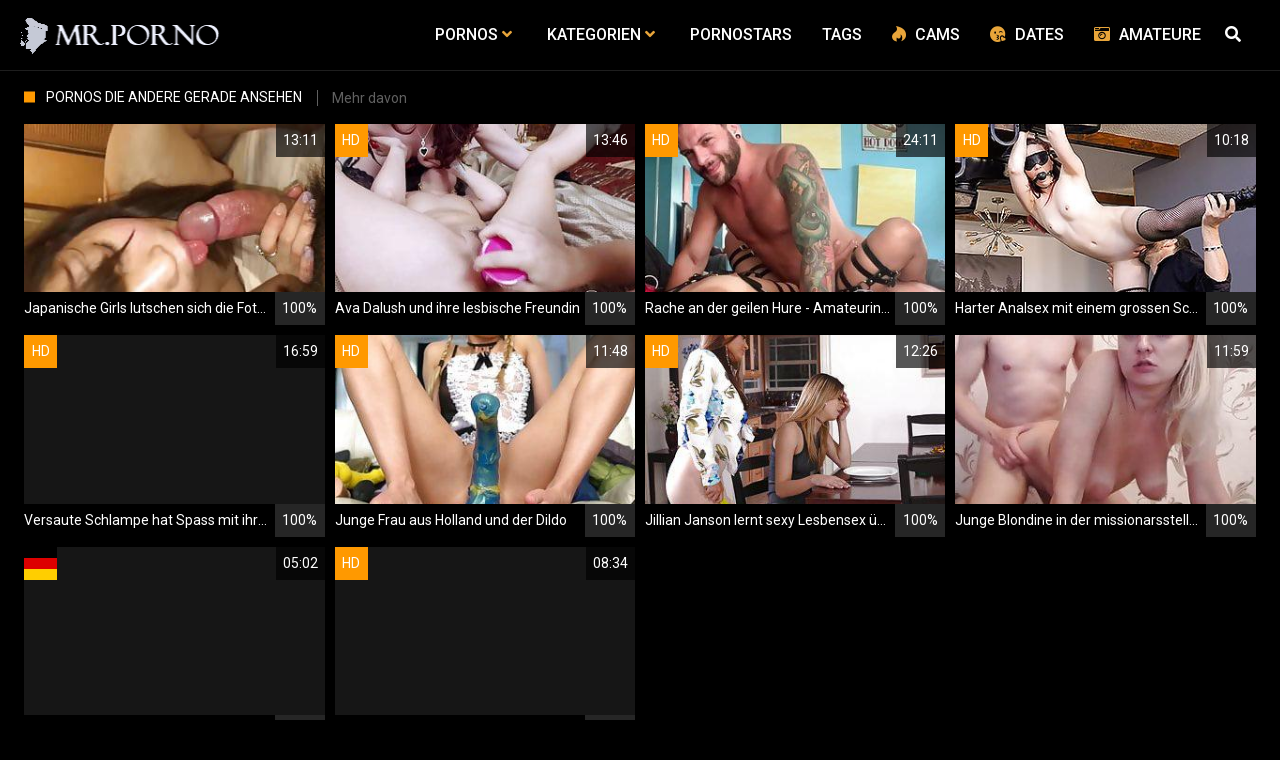

--- FILE ---
content_type: text/html;charset=utf-8
request_url: https://mrporno.xyz/
body_size: 11047
content:
<!DOCTYPE html>
<!--[if lt IE 7]><html class="no-js lt-ie9 lt-ie8 lt-ie7"><![endif]-->
<!--[if IE 7]><html class="no-js lt-ie9 lt-ie8 ie-7-only"><![endif]-->
<!--[if IE 8]><html class="no-js lt-ie9 ie-8-only"><![endif]-->
<!--[if gte IE 9]><!--> <html lang="de" class="no-js no-filter"><!--<![endif]-->
    <head>
        <meta charset="UTF-8">
<title>Deutsche kostenlose Pornos - XXX Videos und Sexfilme in HD  ✔</title>
<script>
    var domainName = 'mrporno.xyz';
    var _basehttp = 'https://mrporno.xyz', settings = {};
</script>

<link rel="dns-prefetch" href=”https://fonts.googleapis.com”>
<link rel="dns-prefetch" href=”https://delivery.trafficfabrik.com/”>
<link rel="dns-prefetch" href=”https://delivery.tf-con.com”>
<link rel="dns-prefetch" href=”https://q.tf-con.com”>
<link rel="dns-prefetch" href=”https://www.google-analytics.com”>
<link rel="preload stylesheet" as="style" href="https://mrporno.xyz/templates/default_tube2019/css/styles.css">
<link rel="preload stylesheet" as="style" href="https://mrporno.xyz/templates/default_tube2019/css/custom.css">
<link rel="preload stylesheet" as="style" href="https://mrporno.xyz/templates/default_tube2019/css/overwrite.css">
<link rel="preload" href="/templates/default_tube2019/js/functions.js" as="script">
<link rel="preload" href="/templates/default_tube2019/js/custom.js" as="script">

<link rel="preload" href="https://cdnjs.cloudflare.com/ajax/libs/font-awesome/5.12.0/webfonts/fa-regular-400.eot" as="font">
<link rel="preload" href="https://cdnjs.cloudflare.com/ajax/libs/font-awesome/5.12.0/webfonts/fa-solid-900.eot" as="font">

<meta http-equiv="X-UA-Compatible" content="IE=edge">
<meta name="RATING" content="RTA-5042-1996-1400-1577-RTA">
<meta name="viewport" content="width=device-width, initial-scale=1.0, minimum-scale=1.0, maximum-scale=1.0, user-scalable=no">
<meta name="author" content="mrporno.xyz">
<meta name="description" content="MrPorno ist stolz darauf die eine gigantische Auswahl an deutschen Sex und Pornovideos zu bieten. Erlebe HD Sex vom Feinsten, Pornos aus Germany! ✓">
<meta name="keywords" content="">
<meta name="robots" content="index,follow">
<meta http-equiv="content-language" content="de">
<link rel="stylesheet" media="screen" href="https://mrporno.xyz/templates/default_tube2019/css/bootstrap.css">
<link rel="stylesheet" media="screen" href="https://mrporno.xyz/templates/default_tube2019/css/styles.css">
<style type="text/css">
@font-face{font-family:"Font Awesome 5 Free";font-style:normal;font-weight:400;font-display:auto;src:url(https://cdnjs.cloudflare.com/ajax/libs/font-awesome/5.12.0/webfonts/fa-regular-400.eot);src:url(https://cdnjs.cloudflare.com/ajax/libs/font-awesome/5.12.0/webfonts/fa-regular-400.eot?#iefix) format("embedded-opentype"),url(/templates/default_tube2019/css/fa-regular-400.woff2) format("woff2"),url(https://cdnjs.cloudflare.com/ajax/libs/font-awesome/5.12.0/webfonts/fa-regular-400.woff) format("woff"),url(https://cdnjs.cloudflare.com/ajax/libs/font-awesome/5.12.0/webfonts/fa-regular-400.ttf) format("truetype"),url(https://cdnjs.cloudflare.com/ajax/libs/font-awesome/5.12.0/webfonts/fa-regular-400.svg#fontawesome) format("svg")}.far{font-family:"Font Awesome 5 Free";font-weight:400}@font-face{font-family:"Font Awesome 5 Free";font-style:normal;font-weight:900;font-display:auto;src:url(https://cdnjs.cloudflare.com/ajax/libs/font-awesome/5.12.0/webfonts/fa-solid-900.eot);src:url(https://cdnjs.cloudflare.com/ajax/libs/font-awesome/5.12.0/webfonts/fa-solid-900.eot?#iefix) format("embedded-opentype"),url(https://cdnjs.cloudflare.com/ajax/libs/font-awesome/5.12.0/webfonts/fa-solid-900.woff2) format("woff2"),url(https://cdnjs.cloudflare.com/ajax/libs/font-awesome/5.12.0/webfonts/fa-solid-900.woff) format("woff"),url(https://cdnjs.cloudflare.com/ajax/libs/font-awesome/5.12.0/webfonts/fa-solid-900.ttf) format("truetype"),url(https://cdnjs.cloudflare.com/ajax/libs/font-awesome/5.12.0/webfonts/fa-solid-900.svg#fontawesome) format("svg")}.fa,.fas{font-family:"Font Awesome 5 Free";font-weight:900}
</style>
<!-- <link href="https://cdnjs.cloudflare.com/ajax/libs/mdbootstrap/4.10.1/css/mdb.min.css" rel="stylesheet"> -->
<link href="https://mrporno.xyz/templates/default_tube2019/css/search.min.css" rel="stylesheet">

 
<link rel="shortcut icon" href="https://mrporno.xyz/templates/default_tube2019/images/touch/fav.png" type="image/x-icon">

<!-- Disable tap highlight on IE -->
<meta name="msapplication-tap-highlight" content="no">
<!-- Add to homescreen for Chrome on Android -->
<meta name="mobile-web-app-capable" content="yes">
<meta name="application-name" content="mrporno.xyz">
<link rel="icon" sizes="192x192" href="https://mrporno.xyz/templates/default_tube2019/images/touch/chrome-touch-icon-192x192.png">

<!-- Add to homescreen for Safari on iOS -->
<meta name="apple-mobile-web-app-capable" content="yes">
<meta name="apple-mobile-web-app-status-bar-style" content="black">
<meta name="apple-mobile-web-app-title" content="mrporno.xyz">
<link rel="apple-touch-icon" href="https://mrporno.xyz/templates/default_tube2019/images/touch/apple-touch-icon.png">

<!-- Tile icon for Win8 (144x144 + tile color) -->
<meta name="msapplication-TileImage" content="https://mrporno.xyz/templates/default_tube2019/images/touch/ms-touch-icon-144x144-precomposed.png">
<meta name="msapplication-TileColor" content="#000000">

<!-- Color the status bar on mobile devices -->
<meta name="theme-color" content="#000000">
<link rel="canonical" href="https://mrporno.xyz/">

<link rel="next" href="page2.html" />
    <script type="application/ld+json">
    {
            "@context": "https://schema.org",
            "@graph": [{
                "@type": "WebSite",
                "@id": "https://mrporno.xyz#website",
                "url": "https://mrporno.xyz",
                "logo": "https://mrporno.xyz/templates/default_tube2019/images/touch/chrome-touch-icon-192x192.png",
                "inLanguage": "de-DE",
                "name": "mrporno.xyz",
                "potentialAction": {
                    "@type": "SearchAction",
                    "target": "https://mrporno.xyz/search/{search_term_string}/",
                    "query-input": "required name=search_term_string"
                },
                "publisher": {
                    "@id": "https://mrporno.xyz#organization"
                }
            }, {
                "@type": "WebPage",
                "@id": "https://mrporno.xyz/#webpage",
                "url": "https://mrporno.xyz/",
                "inLanguage": "de-DE",
                "name": "",
                
                "isPartOf": {
                    "@id": "https://mrporno.xyz#website"
                },
                "description": "MrPorno ist stolz darauf die eine gigantische Auswahl an deutschen Sex und Pornovideos zu bieten. Erlebe HD Sex vom Feinsten, Pornos aus Germany! ✓"
            }]
        }
        </script>


<!-- Web Application Manifest -->
<script
  type="text/javascript" defer
  src="https://cdnjs.cloudflare.com/ajax/libs/jquery/3.5.1/jquery.min.js"
  crossorigin="anonymous"></script>

<!-- <script type="text/javascript" defer src="https://code.jquery.com/jquery-migrate-1.4.1.min.js"></script>
 -->
<script type="text/javascript" defer src="https://cdnjs.cloudflare.com/ajax/libs/jquery.lazy/1.7.10/jquery.lazy.min.js"></script>
<script type="text/javascript" defer src="https://cdnjs.cloudflare.com/ajax/libs/jquery.lazy/1.7.10/plugins/jquery.lazy.iframe.min.js"></script>

<script type="text/javascript" defer src="https://mrporno.xyz/templates/default_tube2019/js/custom.js"></script>
 <link
  rel="preload"
  as="style"
  onload="this.rel = 'stylesheet'"
  href="https://fonts.googleapis.com/css?family=Roboto:300,400,500,700,900">

<link rel="alternate" type="application/rss+xml" title="RSS Feed for mrporno.xyz" href="https://mrporno.xyz/rss" />


     </head>
    <body class="page-home-">

        <section class="page-wrap">
            <header class="header-sec" id="navbar">
        <div class="main-header">
            <div class="wrapper">
                <div class="row">

                    <div class="logo-col col-8">
                        <h1>
                            <a href="https://mrporno.xyz" title="mrporno.xyz">
                                <img src="https://mrporno.xyz/templates/default_tube2019/images/logo.png" alt="Home - mrporno.xyz">
                            </a>
                        </h1>
                    </div>
                    <script type="text/javascript">
                        window.onscroll = function() {myFunction()};
                        var navbar = document.getElementById("navbar");
                        function myFunction() {
                          if (window.pageYOffset >= 5) {
                            navbar.classList.add("sticky")
                          } else {
                            navbar.classList.remove("sticky");
                          }
                        }
                    </script>

                    <div class="nav-col col">
                    <div class="nav-inner-col inner-col" data-container="nav">
                        <ul class="main-nav">
                            <li class="nav-elem has-list">
                                <a href="https://mrporno.xyz/videos/" title="Pornos">
                                    <span class="sub-label">Pornos</span>
                                    <i class="fas fa-angle-down downrem"></i>
                                </a>

                                <a href="#" class="show-drop">
                                    <i class="fas fa-angle-down"></i>
                                </a>

                                <ul class="nav-drop">
                                    <li><a href="https://mrporno.xyz/videos/" title="Neue Pornos">Neue Pornos</a></li>
                                    <li><a href="https://mrporno.xyz/most-viewed/" title="Meist gesehen">Meist gesehen</a></li>
                                    <li><a href="https://mrporno.xyz/top-rated/" title="Beste Bewertung">Beste Bewertung</a></li>
                                    <li><a href="https://mrporno.xyz/longest/" title="Lange Pornos">Lange Pornos</a></li>
                                </ul>
                            </li>

                            <li class="nav-elem has-drop">
                                
                                <a href="https://mrporno.xyz/kategorien/" title= "Kategorien">

                                    <span class="sub-label">Kategorien</span>

                                    <i class="fas fa-angle-down downrem"></i>
                                </a>

                                <a href="#" class="show-drop">
                                     <i class="fas fa-angle-down"></i>
                                </a>

                                <div class="nav-channels">
                                    <div class="wrapper">
                                        <div class="row">

                                            <!-- item -->
<div class="item-col col -channel">
    <a href="https://mrporno.xyz/channels/38/analsex/" title="analsex">
            <div class="text-center">
                <img class="img-fluid w-100 citem__thumb-img" data-src="https://mrporno.xyz/kategorienbilder/analsex.jpg" width="320" height="240" alt="analsex">
            </div>
        <span class="item-info">
            <span class="item-name">Analsex (6352)</span>
        </span>
    </a>
</div>
<!-- item END --><!-- item -->
<div class="item-col col -channel">
    <a href="https://mrporno.xyz/channels/1167/deutsche-pornos/" title="deutsche pornos">
            <div class="text-center">
                <img class="img-fluid w-100 citem__thumb-img" data-src="https://mrporno.xyz/kategorienbilder/deutsche-pornos.jpg" width="320" height="240" alt="deutsche pornos">
            </div>
        <span class="item-info">
            <span class="item-name">Deutsche Pornos (12284)</span>
        </span>
    </a>
</div>
<!-- item END --><!-- item -->
<div class="item-col col -channel">
    <a href="https://mrporno.xyz/channels/1750/joi/" title="joi">
            <div class="text-center">
                <img class="img-fluid w-100 citem__thumb-img" data-src="https://mrporno.xyz/kategorienbilder/joi.jpg" width="320" height="240" alt="joi">
            </div>
        <span class="item-info">
            <span class="item-name">Joi (563)</span>
        </span>
    </a>
</div>
<!-- item END --><!-- item -->
<div class="item-col col -channel">
    <a href="https://mrporno.xyz/channels/324/lesben-porno/" title="lesben porno">
            <div class="text-center">
                <img class="img-fluid w-100 citem__thumb-img" data-src="https://mrporno.xyz/kategorienbilder/lesben-porno.jpg" width="320" height="240" alt="lesben porno">
            </div>
        <span class="item-info">
            <span class="item-name">Lesben Porno (2256)</span>
        </span>
    </a>
</div>
<!-- item END --><!-- item -->
<div class="item-col col -channel">
    <a href="https://mrporno.xyz/channels/222/massage/" title="massage">
            <div class="text-center">
                <img class="img-fluid w-100 citem__thumb-img" data-src="https://mrporno.xyz/kategorienbilder/massage.jpg" width="320" height="240" alt="massage">
            </div>
        <span class="item-info">
            <span class="item-name">Massage (511)</span>
        </span>
    </a>
</div>
<!-- item END --><!-- item -->
<div class="item-col col -channel">
    <a href="https://mrporno.xyz/channels/503/mutter/" title="mutter">
            <div class="text-center">
                <img class="img-fluid w-100 citem__thumb-img" data-src="https://mrporno.xyz/kategorienbilder/mutter.jpg" width="320" height="240" alt="mutter">
            </div>
        <span class="item-info">
            <span class="item-name">Mutter (515)</span>
        </span>
    </a>
</div>
<!-- item END -->
                                            <div class="item-col col -channel -see-all">
                                                <a href="https://mrporno.xyz/kategorien/" title="Mehr Kategorien">
                                                    <span class="image">
                                                        
                                                        <img src="/templates/default_tube2019/images/round-add-button.png"/></img>
                                                    </span>
                                                    

                                                    <span class="item-info">
                                                        <span class="item-name">Mehr Kategorien</span>
                                                    </span>
                                                </a>
                                            </div>
                                        </div>
                                    </div>
                                </div>
                            </li>

                            <li class="nav-elem">
                                <a href="https://mrporno.xyz/models/" title="Pornostars">
                                    <span class="sub-label">Pornostars</span>
                                </a>
                            </li>
                            <li class="nav-elem">
                                <a href="https://mrporno.xyz/tags" title="Tags">
                                    <span class="sub-label">Tags</span>
                                </a>
                            </li>

                            <li class="nav-elem topad">
                                <a href="https://susi.live/LandingPageBig2?ADR=wp55a27d91-50M5V" title="Cams" rel="nofollow" target="_blank" onclick="gtag('event', 'clicko', {
                                  'event_category' : 'cams',
                                  'event_label' : 'camclick'
                                    });">
                                    <i class="fab fa-hotjar"></i>
                                    <span class="sub-label">Cams</span>
                                </a>
                            </li>
                            
                            <li class="nav-elem topad">
                                <a href="http://www.geilesexdates.net/" title="Dates" target="_blank" rel="nofollow" onclick="gtag('event', 'clicko', {
                                  'event_category' : 'dates',
                                  'event_label' : 'dateclick'
                                    });">
                                    <i class="fas fa-kiss-wink-heart"></i>
                                    <span class="sub-label">Dates</span>
                                </a>
                            </li>

                            
                            <li class="nav-elem topad">
                                <a href="http://www.deutsche-amateurgirls.net/" title="Amateure" target="_blank" rel="nofollow" onclick="gtag('event', 'clicko', {
                                  'event_category' : 'Amateure',
                                  'event_label' : 'amateureclick'
                                    });">
                                    <i class="fa fa-camera-retro"></i>
                                    <span class="sub-label">Amateure</span>
                                </a>
                            </li>
                            
                    <div class="search-box" data-container="search">
                        <form action="https://mrporno.xyz/searchgate.php" method="GET" >
                            <div class="search-wrap">
                                <input type="text" placeholder="Suche..." value="" name="q" class="">
                                <button title="search" class="btn btn-search" type="submit">
                                    <i class="fas fa-search"></i>
                                </button>
                            </div>
                        </form>
                    </div>
                </div>

                <div class="trigger-col col float-right">
                    <button title="searchdrop" class="btn btn-trigger btn-trigger-search" data-mb="trigger" data-target="search">
                        <i class="fas fa-search"></i>
                    </button>

                    <button title="navbutton" class="btn btn-trigger btn-trigger-nav" data-mb="trigger" data-target="nav">
                        <i class="fas fa-bars"></i>
                    </button>
                </div>
            </div>
        </div>
    </div>
</header>
<div class="row justify-content-around third" style="margin-top: 5px;margin-left: 0px;margin-right: 0px;" aria-label="More links">

    <div class="col-3">
        <a href="http://www.geilesexdates.net/" title="Dates" target="_blank" rel="nofollow" onclick="gtag('event', 'clicko', {
          'event_category' : 'dates',
          'event_label' : 'dateclick'
            });">
            <button type="button" class="btn-dark btn-sm">
                <i class="fas fa-kiss-wink-heart"></i>
                Dates
            </button>
        </a>
    </div>
    <div class="col-3">
        <a href="https://susi.live/LandingPageBig2?ADR=wp55a27d91-50M5V" title="Cams" target="_blank" rel="nofollow" onclick="gtag('event', 'clicko', {
                      'event_category' : 'cams',
                      'event_label' : 'camclick'
                        });">
                        <button type="button" class="btn-dark btn-sm">
                            <i class="fab fa-hotjar"></i>
                            Cams
                        </button>
        </a>
    </div>
    <div class="col-3">
    <a href="http://www.deutsche-amateurgirls.net/" title="Amateure" target="_blank" rel="nofollow" onclick="gtag('event', 'clicko', {
          'event_category' : 'Amateure',
          'event_label' : 'amateureclick'
            });">
            <button type="button" class="btn-dark btn-sm">
                <i class="fa fa-camera-retro"></i>
                Amateur
            </button>
        </a>
    </div>
</div>
            <section class="notification-sec">
    <div class="wrapper">
        <div class="row">

            <!-- notice -->
            <div class="notice-col col-full col text-center">
                <div class="notice-inner-col inner-col">
                                                                                                                                                            </div>
            </div>
            <!-- notice END -->


        </div>
    </div>
</section>
            <section class="content-sec">
    <div class="wrapper">
        <div class="row">
            <div class="main-col col">
                <header class="row">
                    <div class="title-col col">
                        <h2>Pornos die andere gerade ansehen</h2>
                        <a href="https://mrporno.xyz/videos/" title="Mehr Anzeigen">Mehr davon</a>
                    </div>
                                    </header>
                <div class="row">
                     <!-- item -->
<div class="item-col col -video">
    <a href="https://mrporno.xyz/video/japanische-girls-lutschen-sich-die-fotzen-23848.html" title="Japanische Girls lutschen sich die Fotzen">
        <span class="image">
                                                  <!--    Loadingbar Bereich -->
                <img class="item__thumb-img" src="" video-preview="https://mp4.mrporno.xyz/bilder/mp4/xv7780890.mp4" data-src="https://img.mrporno.xyz/bilder/allimages/xv7780890.jpg" width="320" height="240"  alt="Japanische Girls lutschen sich die Fotzen">
                
                                                <span class="item-time">13:11</span>

        </span>
        <span class="video" style="display: none">
            

                        <span class="item-time">13:11</span>
        </span>

        <span class="item-info">
            <span class="item-name">Japanische Girls lutschen sich die Fotzen</span>
            <span class="item-rate">100%</span>
        </span>
    </a>
    </div>
<!-- item END -->
<!-- item -->
<div class="item-col col -video">
    <a href="https://mrporno.xyz/video/ava-dalush-und-ihre-lesbische-freundin-24477.html" title="Ava Dalush und ihre lesbische Freundin">
        <span class="image">
                                                  <!--    Loadingbar Bereich -->
                <img class="item__thumb-img" src="" video-preview="https://mp4.mrporno.xyz/bilder/mp4/xv3223145.mp4" data-src="https://img.mrporno.xyz/bilder/allimages/xv3223145.jpg" width="320" height="240"  alt="Ava Dalush und ihre lesbische Freundin">
                
                                        <span class="item-quality">HD</span>
                                    <span class="item-time">13:46</span>

        </span>
        <span class="video" style="display: none">
                            <span class="item-quality">HD</span>
            

                        <span class="item-time">13:46</span>
        </span>

        <span class="item-info">
            <span class="item-name">Ava Dalush und ihre lesbische Freundin</span>
            <span class="item-rate">100%</span>
        </span>
    </a>
    </div>
<!-- item END -->
<!-- item -->
<div class="item-col col -video">
    <a href="https://mrporno.xyz/video/rache-an-der-geilen-hure-amateurin-wird-hart-rangenommen-31447.html" title="Rache an der geilen Hure - Amateurin wird hart rangenommen">
        <span class="image">
                                                  <!--    Loadingbar Bereich -->
                <img class="item__thumb-img" src="" video-preview="https://mp4.mrporno.xyz/bilder/mp4/xv14918122.mp4" data-src="https://img.mrporno.xyz/bilder/allimages/xv14918122.jpg" width="320" height="240"  alt="Rache an der geilen Hure - Amateurin wird hart rangenommen">
                
                                        <span class="item-quality">HD</span>
                                    <span class="item-time">24:11</span>

        </span>
        <span class="video" style="display: none">
                            <span class="item-quality">HD</span>
            

                        <span class="item-time">24:11</span>
        </span>

        <span class="item-info">
            <span class="item-name">Rache an der geilen Hure - Amateurin wird hart rangenommen</span>
            <span class="item-rate">100%</span>
        </span>
    </a>
    </div>
<!-- item END -->
<!-- item -->
<div class="item-col col -video">
    <a href="https://mrporno.xyz/video/harter-analsex-mit-einem-grossen-schwanz-24503.html" title="Harter Analsex mit einem grossen Schwanz">
        <span class="image">
                                                  <!--    Loadingbar Bereich -->
                <img class="item__thumb-img" src="" video-preview="https://mp4.mrporno.xyz/bilder/mp4/xv11723219.mp4" data-src="https://img.mrporno.xyz/bilder/allimages/xv11723219.jpg" width="320" height="240"  alt="Harter Analsex mit einem grossen Schwanz">
                
                                        <span class="item-quality">HD</span>
                                    <span class="item-time">10:18</span>

        </span>
        <span class="video" style="display: none">
                            <span class="item-quality">HD</span>
            

                        <span class="item-time">10:18</span>
        </span>

        <span class="item-info">
            <span class="item-name">Harter Analsex mit einem grossen Schwanz</span>
            <span class="item-rate">100%</span>
        </span>
    </a>
    </div>
<!-- item END -->
<!-- item -->
<div class="item-col col -video">
    <a href="https://mrporno.xyz/video/versaute-schlampe-hat-spass-mit-ihrem-rosa-dildo-33254.html" title="Versaute Schlampe hat Spass mit ihrem rosa Dildo">
        <span class="image">
                                                  <!--    Loadingbar Bereich -->
                <img class="item__thumb-img" src="" video-preview="https://mp4.mrporno.xyz/bilder/mp4/xv5804414.mp4" data-src="https://img.mrporno.xyz/bilder/allimages/xv5804414.jpg" width="320" height="240"  alt="Versaute Schlampe hat Spass mit ihrem rosa Dildo">
                
                                        <span class="item-quality">HD</span>
                                    <span class="item-time">16:59</span>

        </span>
        <span class="video" style="display: none">
                            <span class="item-quality">HD</span>
            

                        <span class="item-time">16:59</span>
        </span>

        <span class="item-info">
            <span class="item-name">Versaute Schlampe hat Spass mit ihrem rosa Dildo</span>
            <span class="item-rate">100%</span>
        </span>
    </a>
    </div>
<!-- item END -->
<!-- item -->
<div class="item-col col -video">
    <a href="https://mrporno.xyz/video/junge-frau-aus-holland-und-der-dildo-15565.html" title="Junge Frau aus Holland und der Dildo">
        <span class="image">
                                                  <!--    Loadingbar Bereich -->
                <img class="item__thumb-img" src="" video-preview="https://mp4.mrporno.xyz/bilder/mp4/xv11887563.mp4" data-src="https://img.mrporno.xyz/bilder/allimages/xv11887563.jpg" width="320" height="240"  alt="Junge Frau aus Holland und der Dildo">
                
                                        <span class="item-quality">HD</span>
                                    <span class="item-time">11:48</span>

        </span>
        <span class="video" style="display: none">
                            <span class="item-quality">HD</span>
            

                        <span class="item-time">11:48</span>
        </span>

        <span class="item-info">
            <span class="item-name">Junge Frau aus Holland und der Dildo</span>
            <span class="item-rate">100%</span>
        </span>
    </a>
    </div>
<!-- item END -->
<!-- item -->
<div class="item-col col -video">
    <a href="https://mrporno.xyz/video/jillian-janson-lernt-sexy-lesbensex-uber-die-lesbische-art-34856.html" title="Jillian Janson lernt sexy Lesbensex &uuml;ber die lesbische Art">
        <span class="image">
                                                  <!--    Loadingbar Bereich -->
                <img class="item__thumb-img" src="" video-preview="https://mp4.mrporno.xyz/bilder/mp4/xv7033886.mp4" data-src="https://img.mrporno.xyz/bilder/allimages/xv7033886.jpg" width="320" height="240"  alt="Jillian Janson lernt sexy Lesbensex &uuml;ber die lesbische Art">
                
                                        <span class="item-quality">HD</span>
                                    <span class="item-time">12:26</span>

        </span>
        <span class="video" style="display: none">
                            <span class="item-quality">HD</span>
            

                        <span class="item-time">12:26</span>
        </span>

        <span class="item-info">
            <span class="item-name">Jillian Janson lernt sexy Lesbensex über die lesbische Art</span>
            <span class="item-rate">100%</span>
        </span>
    </a>
    </div>
<!-- item END -->
<!-- item -->
<div class="item-col col -video">
    <a href="https://mrporno.xyz/video/junge-blondine-in-der-missionarsstellung-gefickt-23757.html" title="Junge Blondine in der missionarsstellung gefickt">
        <span class="image">
                                                  <!--    Loadingbar Bereich -->
                <img class="item__thumb-img" src="" video-preview="https://mp4.mrporno.xyz/bilder/mp4/xv9555055.mp4" data-src="https://img.mrporno.xyz/bilder/allimages/xv9555055.jpg" width="320" height="240"  alt="Junge Blondine in der missionarsstellung gefickt">
                
                                                <span class="item-time">11:59</span>

        </span>
        <span class="video" style="display: none">
            

                        <span class="item-time">11:59</span>
        </span>

        <span class="item-info">
            <span class="item-name">Junge Blondine in der missionarsstellung gefickt</span>
            <span class="item-rate">100%</span>
        </span>
    </a>
    </div>
<!-- item END -->
<!-- item -->
<div class="item-col col -video">
    <a href="https://mrporno.xyz/video/samira-blast-einen-schwanz-bis-zum-schluss-7203.html" title="Samira bl&auml;st einen Schwanz bis zum Schluss">
        <span class="image">
                                                  <!--    Loadingbar Bereich -->
                <img class="item__thumb-img" src="" video-preview="https://mp4.mrporno.xyz/bilder/mp4/xv5861324.mp4" data-src="https://img.mrporno.xyz/bilder/allimages/xv5861324.jpg" width="320" height="240"  alt="Samira bl&auml;st einen Schwanz bis zum Schluss">
                
                                        <span class="item-quality">HD</span>
                                        <span class="item-german"></span>
                        <span class="item-time">05:02</span>

        </span>
        <span class="video" style="display: none">
                            <span class="item-quality">HD</span>
            

                            <span class="item-german"></span>
                        <span class="item-time">05:02</span>
        </span>

        <span class="item-info">
            <span class="item-name">Samira bläst einen Schwanz bis zum Schluss</span>
            <span class="item-rate">100%</span>
        </span>
    </a>
    </div>
<!-- item END -->
<!-- item -->
<div class="item-col col -video">
    <a href="https://mrporno.xyz/video/wir-mussen-dich-im-zug-entjungfern-30095.html" title="Wir m&uuml;ssen dich im Zug entjungfern">
        <span class="image">
                                                  <!--    Loadingbar Bereich -->
                <img class="item__thumb-img" src="" video-preview="https://mp4.mrporno.xyz/bilder/mp4/xv6868840.mp4" data-src="https://img.mrporno.xyz/bilder/allimages/xv6868840.jpg" width="320" height="240"  alt="Wir m&uuml;ssen dich im Zug entjungfern">
                
                                        <span class="item-quality">HD</span>
                                    <span class="item-time">08:34</span>

        </span>
        <span class="video" style="display: none">
                            <span class="item-quality">HD</span>
            

                        <span class="item-time">08:34</span>
        </span>

        <span class="item-info">
            <span class="item-name">Wir müssen dich im Zug entjungfern</span>
            <span class="item-rate">100%</span>
        </span>
    </a>
    </div>
<!-- item END -->
                </div>
            </div>
        </div>
    </div>
</section><section class="most-viewed-sec -content-aff">
    <div class="wrapper">
        <header class="row">
            <div class="title-col col">
                <h2>Bestbewertete Videos</h2>
                <a href="https://mrporno.xyz/top-rated/" title="Mehr Videos">Mehr Videos</a>
            </div>
        </header>
        <div class="row">
            <div class="item-col col -aff">
                    <div class="tf-sp" style="height:250px;width:300px;" id="ea_1405616_node1"></div>
</div>            <!-- item -->
<div class="item-col col -video">
    <a href="https://mrporno.xyz/video/griechische-porn-ourliazei-sex-mit-kavla-21546.html" title="Griechische porn ourliazei Sex mit kavla">
        <span class="image">
                                                  <!--    Loadingbar Bereich -->
                <img class="item__thumb-img" src="" video-preview="https://mp4.mrporno.xyz/bilder/mp4/xv6239055.mp4" data-src="https://img.mrporno.xyz/bilder/allimages/xv6239055.jpg" width="320" height="240"  alt="Griechische porn ourliazei Sex mit kavla">
                
                                        <span class="item-quality">HD</span>
                                    <span class="item-time">09:35</span>

        </span>
        <span class="video" style="display: none">
                            <span class="item-quality">HD</span>
            

                        <span class="item-time">09:35</span>
        </span>

        <span class="item-info">
            <span class="item-name">Griechische porn ourliazei Sex mit kavla</span>
            <span class="item-rate">100%</span>
        </span>
    </a>
    </div>
<!-- item END -->
<!-- item -->
<div class="item-col col -video">
    <a href="https://mrporno.xyz/video/die-reife-milf-julia-ann-wird-hart-gefickt-19173.html" title="Die reife Milf Julia Ann wird hart gefickt">
        <span class="image">
                                                  <!--    Loadingbar Bereich -->
                <img class="item__thumb-img" src="" video-preview="https://mp4.mrporno.xyz/bilder/mp4/xv11747828.mp4" data-src="https://img.mrporno.xyz/bilder/allimages/xv11747828.jpg" width="320" height="240"  alt="Die reife Milf Julia Ann wird hart gefickt">
                
                                        <span class="item-quality">HD</span>
                                    <span class="item-time">08:00</span>

        </span>
        <span class="video" style="display: none">
                            <span class="item-quality">HD</span>
            

                        <span class="item-time">08:00</span>
        </span>

        <span class="item-info">
            <span class="item-name">Die reife Milf Julia Ann wird hart gefickt</span>
            <span class="item-rate">100%</span>
        </span>
    </a>
    </div>
<!-- item END -->
<!-- item -->
<div class="item-col col -video">
    <a href="https://mrporno.xyz/video/grosse-schwarze-schwanze-bringen-mich-zum-abspritzen-22585.html" title="Grosse schwarze Schw&auml;nze bringen mich zum Abspritzen">
        <span class="image">
                                                  <!--    Loadingbar Bereich -->
                <img class="item__thumb-img" src="" video-preview="https://mp4.mrporno.xyz/bilder/mp4/xv5677021.mp4" data-src="https://img.mrporno.xyz/bilder/allimages/xv5677021.jpg" width="320" height="240"  alt="Grosse schwarze Schw&auml;nze bringen mich zum Abspritzen">
                
                                        <span class="item-quality">HD</span>
                                    <span class="item-time">15:18</span>

        </span>
        <span class="video" style="display: none">
                            <span class="item-quality">HD</span>
            

                        <span class="item-time">15:18</span>
        </span>

        <span class="item-info">
            <span class="item-name">Grosse schwarze Schwänze bringen mich zum Abspritzen</span>
            <span class="item-rate">100%</span>
        </span>
    </a>
    </div>
<!-- item END -->
<!-- item -->
<div class="item-col col -video">
    <a href="https://mrporno.xyz/video/dillion-harper-von-peter-north-gefickt-25813.html" title="Dillion Harper von Peter North gefickt">
        <span class="image">
                                                  <!--    Loadingbar Bereich -->
                <img class="item__thumb-img" src="" video-preview="https://mp4.mrporno.xyz/bilder/mp4/xv2538374.mp4" data-src="https://img.mrporno.xyz/bilder/allimages/xv2538374.jpg" width="320" height="240"  alt="Dillion Harper von Peter North gefickt">
                
                                        <span class="item-quality">HD</span>
                                    <span class="item-time">10:34</span>

        </span>
        <span class="video" style="display: none">
                            <span class="item-quality">HD</span>
            

                        <span class="item-time">10:34</span>
        </span>

        <span class="item-info">
            <span class="item-name">Dillion Harper von Peter North gefickt</span>
            <span class="item-rate">100%</span>
        </span>
    </a>
    </div>
<!-- item END -->
<!-- item -->
<div class="item-col col -video">
    <a href="https://mrporno.xyz/video/versaute-amateur-lesben-lecken-sich-gegenseitig-25498.html" title="Versaute Amateur Lesben lecken sich gegenseitig">
        <span class="image">
                                                  <!--    Loadingbar Bereich -->
                <img class="item__thumb-img" src="" video-preview="https://mp4.mrporno.xyz/bilder/mp4/xv7188761.mp4" data-src="https://img.mrporno.xyz/bilder/allimages/xv7188761.jpg" width="320" height="240"  alt="Versaute Amateur Lesben lecken sich gegenseitig">
                
                                        <span class="item-quality">HD</span>
                                    <span class="item-time">28:32</span>

        </span>
        <span class="video" style="display: none">
                            <span class="item-quality">HD</span>
            

                        <span class="item-time">28:32</span>
        </span>

        <span class="item-info">
            <span class="item-name">Versaute Amateur Lesben lecken sich gegenseitig</span>
            <span class="item-rate">100%</span>
        </span>
    </a>
    </div>
<!-- item END -->
<!-- item -->
<div class="item-col col -video">
    <a href="https://mrporno.xyz/video/blondine-benutzt-ihre-spielzeuge-im-bett-25216.html" title="Blondine benutzt ihre Spielzeuge im Bett">
        <span class="image">
                                                  <!--    Loadingbar Bereich -->
                <img class="item__thumb-img" src="" video-preview="https://mp4.mrporno.xyz/bilder/mp4/xv6790145.mp4" data-src="https://img.mrporno.xyz/bilder/allimages/xv6790145.jpg" width="320" height="240"  alt="Blondine benutzt ihre Spielzeuge im Bett">
                
                                        <span class="item-quality">HD</span>
                                    <span class="item-time">11:40</span>

        </span>
        <span class="video" style="display: none">
                            <span class="item-quality">HD</span>
            

                        <span class="item-time">11:40</span>
        </span>

        <span class="item-info">
            <span class="item-name">Blondine benutzt ihre Spielzeuge im Bett</span>
            <span class="item-rate">100%</span>
        </span>
    </a>
    </div>
<!-- item END -->
<!-- item -->
<div class="item-col col -video">
    <a href="https://mrporno.xyz/video/kleine-amateur-hure-ich-habe-auf-band-19051.html" title="Kleine Amateur Hure ich habe auf Band">
        <span class="image">
                                                  <!--    Loadingbar Bereich -->
                <img class="item__thumb-img" src="" video-preview="https://mp4.mrporno.xyz/bilder/mp4/xv11604222.mp4" data-src="https://img.mrporno.xyz/bilder/allimages/xv11604222.jpg" width="320" height="240"  alt="Kleine Amateur Hure ich habe auf Band">
                
                                        <span class="item-quality">HD</span>
                                    <span class="item-time">13:29</span>

        </span>
        <span class="video" style="display: none">
                            <span class="item-quality">HD</span>
            

                        <span class="item-time">13:29</span>
        </span>

        <span class="item-info">
            <span class="item-name">Kleine Amateur Hure ich habe auf Band</span>
            <span class="item-rate">100%</span>
        </span>
    </a>
    </div>
<!-- item END -->
<!-- item -->
<div class="item-col col -video">
    <a href="https://mrporno.xyz/video/busiger-teen-wird-bei-der-gangbang-gefingert-18864.html" title="Busiger Teen wird bei der Gangbang gefingert">
        <span class="image">
                                                  <!--    Loadingbar Bereich -->
                <img class="item__thumb-img" src="" video-preview="https://mp4.mrporno.xyz/bilder/mp4/xv11699863.mp4" data-src="https://img.mrporno.xyz/bilder/allimages/xv11699863.jpg" width="320" height="240"  alt="Busiger Teen wird bei der Gangbang gefingert">
                
                                        <span class="item-quality">HD</span>
                                    <span class="item-time">10:31</span>

        </span>
        <span class="video" style="display: none">
                            <span class="item-quality">HD</span>
            

                        <span class="item-time">10:31</span>
        </span>

        <span class="item-info">
            <span class="item-name">Busiger Teen wird bei der Gangbang gefingert</span>
            <span class="item-rate">100%</span>
        </span>
    </a>
    </div>
<!-- item END -->
        </div>
    </div>
</section>                         <section class="content-sec">
                <div class="wrapper">
                    <div class="row">

                                                <!-- main -->
                        <main class="main-col col sortbutton">
                            <header class="row justify-content-between">
                                
                                                                <div class="title-col -normal col">
                                    <h2>
                                        MrPorno                                         <span class="counter">[40714]</span>                                    </h2>
                                </div>
                                <div class="header-filter"">
                <button name="Sortieren" class="btn-dropdown btn-outline-primary btn-sm" data-toggle="dropdown">
                    <span class="btn-label">Sortieren </span>
                    <i class="fas fa-sort-amount-down"></i>
                </button>

                <ul class="dropdown-menu dropdown-menu-right">
                    <li><a href="https://mrporno.xyz/most-recent/" title="Neueste">Neueste</a></li><li><a href="https://mrporno.xyz/top-rated/" title="Beste Bewertung">Beste Bewertung</a></li><li><a href="https://mrporno.xyz/most-viewed/" title="Meist gesehen">Meist gesehen</a></li><li><a href="https://mrporno.xyz/longest/" title="Längste">Längste</a></li>
                </ul>
        </div>                                
                             </header>

                                                        <!-- title END -->
                            <div class="row">

                                                                                                                          
                                <!-- HEADER UP -->
                                <!-- HEADER UP END --><!-- item -->
<div class="item-col col -video">
    <a href="https://mrporno.xyz/video/ziehe-den-schwanz-heraus-damit-ich-schlucken-kann-joi-40720.html" title="Ziehe den Schwanz heraus damit ich schlucken kann JOI">
        <span class="image">
                                                  <!--    Loadingbar Bereich -->
                <img class="item__thumb-img" src="" video-preview="https://mp4.mrporno.xyz/bilder/mp4/xv5617458.mp4" data-src="https://img.mrporno.xyz/bilder/allimages/xv5617458.jpg" width="320" height="240"  alt="Ziehe den Schwanz heraus damit ich schlucken kann JOI">
                
                                        <span class="item-quality">HD</span>
                                    <span class="item-time">11:45</span>

        </span>
        <span class="video" style="display: none">
                            <span class="item-quality">HD</span>
            

                        <span class="item-time">11:45</span>
        </span>

        <span class="item-info">
            <span class="item-name">Ziehe den Schwanz heraus damit ich schlucken kann JOI</span>
            <span class="item-rate">100%</span>
        </span>
    </a>
    </div>
<!-- item END -->
<!-- item -->
<div class="item-col col -video">
    <a href="https://mrporno.xyz/video/zierliche-blondine-mit-maske-fickt-schwarzen-liebhaber-40781.html" title="Zierliche Blondine mit Maske fickt schwarzen Liebhaber">
        <span class="image">
                                                  <!--    Loadingbar Bereich -->
                <img class="item__thumb-img" src="" video-preview="https://mp4.mrporno.xyz/bilder/mp4/xv4237850.mp4" data-src="https://img.mrporno.xyz/bilder/allimages/xv4237850.jpg" width="320" height="240"  alt="Zierliche Blondine mit Maske fickt schwarzen Liebhaber">
                
                                        <span class="item-quality">HD</span>
                                    <span class="item-time">11:45</span>

        </span>
        <span class="video" style="display: none">
                            <span class="item-quality">HD</span>
            

                        <span class="item-time">11:45</span>
        </span>

        <span class="item-info">
            <span class="item-name">Zierliche Blondine mit Maske fickt schwarzen Liebhaber</span>
            <span class="item-rate">100%</span>
        </span>
    </a>
    </div>
<!-- item END -->
<!-- item -->
<div class="item-col col -video">
    <a href="https://mrporno.xyz/video/fick-mich-mit-dem-strapon-deutsche-babes-in-lingerie-beim-pussy-und-anal-lesbensex-40699.html" title="Fick mich mit dem Strapon - Deutsche Babes in Lingerie beim Pussy und Anal Lesbensex">
        <span class="image">
                                                  <!--    Loadingbar Bereich -->
                <img class="item__thumb-img" src="" video-preview="https://mp4.mrporno.xyz/bilder/mp4/xv10908653.mp4" data-src="https://img.mrporno.xyz/bilder/allimages/xv10908653.jpg" width="320" height="240"  alt="Fick mich mit dem Strapon - Deutsche Babes in Lingerie beim Pussy und Anal Lesbensex">
                
                                                    <span class="item-german"></span>
                        <span class="item-time">12:00</span>

        </span>
        <span class="video" style="display: none">
            

                            <span class="item-german"></span>
                        <span class="item-time">12:00</span>
        </span>

        <span class="item-info">
            <span class="item-name">Fick mich mit dem Strapon - Deutsche Babes in Lingerie beim Pussy und Anal Lesbensex</span>
            <span class="item-rate">100%</span>
        </span>
    </a>
    </div>
<!-- item END -->
<!-- item -->
<div class="item-col col -video">
    <a href="https://mrporno.xyz/video/die-schlampen-der-achtziger-teil5-40759.html" title="Die Schlampen der Achtziger Teil5">
        <span class="image">
                                                  <!--    Loadingbar Bereich -->
                <img class="item__thumb-img" src="" video-preview="https://mp4.mrporno.xyz/bilder/mp4/xv8995599.mp4" data-src="https://img.mrporno.xyz/bilder/allimages/xv8995599.jpg" width="320" height="240"  alt="Die Schlampen der Achtziger Teil5">
                
                                        <span class="item-quality">HD</span>
                                    <span class="item-time">1:17:32</span>

        </span>
        <span class="video" style="display: none">
                            <span class="item-quality">HD</span>
            

                        <span class="item-time">1:17:32</span>
        </span>

        <span class="item-info">
            <span class="item-name">Die Schlampen der Achtziger Teil5</span>
            <span class="item-rate">100%</span>
        </span>
    </a>
    </div>
<!-- item END -->
<!-- item -->
<div class="item-col col -video">
    <a href="https://mrporno.xyz/video/doppeldildo-analsex-lesben-auf-dem-sofa-40722.html" title="Doppeldildo Analsex Lesben auf dem Sofa">
        <span class="image">
                                                  <!--    Loadingbar Bereich -->
                <img class="item__thumb-img" src="" video-preview="https://mp4.mrporno.xyz/bilder/mp4/xv10194360.mp4" data-src="https://img.mrporno.xyz/bilder/allimages/xv10194360.jpg" width="320" height="240"  alt="Doppeldildo Analsex Lesben auf dem Sofa">
                
                                                <span class="item-time">1:45:44</span>

        </span>
        <span class="video" style="display: none">
            

                        <span class="item-time">1:45:44</span>
        </span>

        <span class="item-info">
            <span class="item-name">Doppeldildo Analsex Lesben auf dem Sofa</span>
            <span class="item-rate">100%</span>
        </span>
    </a>
    </div>
<!-- item END -->
<!-- item -->
<div class="item-col col -video">
    <a href="https://mrporno.xyz/video/18-jahrige-lesbe-fickt-millf-heather-c-payne-40708.html" title="18-j&auml;hrige Lesbe fickt Millf Heather C Payne">
        <span class="image">
                                                  <!--    Loadingbar Bereich -->
                <img class="item__thumb-img" src="" video-preview="https://mp4.mrporno.xyz/bilder/mp4/xv13778292.mp4" data-src="https://img.mrporno.xyz/bilder/allimages/xv13778292.jpg" width="320" height="240"  alt="18-j&auml;hrige Lesbe fickt Millf Heather C Payne">
                
                                        <span class="item-quality">HD</span>
                                    <span class="item-time">16:58</span>

        </span>
        <span class="video" style="display: none">
                            <span class="item-quality">HD</span>
            

                        <span class="item-time">16:58</span>
        </span>

        <span class="item-info">
            <span class="item-name">18-jährige Lesbe fickt Millf Heather C Payne</span>
            <span class="item-rate">100%</span>
        </span>
    </a>
    </div>
<!-- item END -->
<!-- item -->
<div class="item-col col -video">
    <a href="https://mrporno.xyz/video/18-jahrige-asiatin-bekommt-sperma-von-bbc-40709.html" title="18-j&auml;hrige Asiatin bekommt Sperma von BBC">
        <span class="image">
                                                  <!--    Loadingbar Bereich -->
                <img class="item__thumb-img" src="" video-preview="https://mp4.mrporno.xyz/bilder/mp4/xv10340577.mp4" data-src="https://img.mrporno.xyz/bilder/allimages/xv10340577.jpg" width="320" height="240"  alt="18-j&auml;hrige Asiatin bekommt Sperma von BBC">
                
                                                <span class="item-time">12:42</span>

        </span>
        <span class="video" style="display: none">
            

                        <span class="item-time">12:42</span>
        </span>

        <span class="item-info">
            <span class="item-name">18-jährige Asiatin bekommt Sperma von BBC</span>
            <span class="item-rate">100%</span>
        </span>
    </a>
    </div>
<!-- item END -->
<!-- item -->
<div class="item-col col -video">
    <a href="https://mrporno.xyz/video/doppelte-penetration-mit-dem-zierlichen-girl-holly-hendrix-40726.html" title="Doppelte Penetration mit dem zierlichen Girl Holly Hendrix">
        <span class="image">
                                                  <!--    Loadingbar Bereich -->
                <img class="item__thumb-img" src="" video-preview="https://mp4.mrporno.xyz/bilder/mp4/xv10799840.mp4" data-src="https://img.mrporno.xyz/bilder/allimages/xv10799840.jpg" width="320" height="240"  alt="Doppelte Penetration mit dem zierlichen Girl Holly Hendrix">
                
                                                <span class="item-time">11:24</span>

        </span>
        <span class="video" style="display: none">
            

                        <span class="item-time">11:24</span>
        </span>

        <span class="item-info">
            <span class="item-name">Doppelte Penetration mit dem zierlichen Girl Holly Hendrix</span>
            <span class="item-rate">100%</span>
        </span>
    </a>
    </div>
<!-- item END -->
<!-- item -->
<div class="item-col col -video">
    <a href="https://mrporno.xyz/video/hentai-cosspaly-das-teen-spielt-hinata-vor-der-sexcam-40752.html" title="Hentai Cosspaly - Das Teen spielt Hinata vor der Sexcam">
        <span class="image">
                                                  <!--    Loadingbar Bereich -->
                <img class="item__thumb-img" src="" video-preview="https://mp4.mrporno.xyz/bilder/mp4/xv14301678.mp4" data-src="https://img.mrporno.xyz/bilder/allimages/xv14301678.jpg" width="320" height="240"  alt="Hentai Cosspaly - Das Teen spielt Hinata vor der Sexcam">
                
                                                <span class="item-time">11:32</span>

        </span>
        <span class="video" style="display: none">
            

                        <span class="item-time">11:32</span>
        </span>

        <span class="item-info">
            <span class="item-name">Hentai Cosspaly - Das Teen spielt Hinata vor der Sexcam</span>
            <span class="item-rate">100%</span>
        </span>
    </a>
    </div>
<!-- item END -->
<!-- item -->
<div class="item-col col -video">
    <a href="https://mrporno.xyz/video/kleine-thai-mit-netten-mopsen-40771.html" title="Kleine Thai mit netten M&ouml;psen">
        <span class="image">
                                                  <!--    Loadingbar Bereich -->
                <img class="item__thumb-img" src="" video-preview="https://mp4.mrporno.xyz/bilder/mp4/xv1840428.mp4" data-src="https://img.mrporno.xyz/bilder/allimages/xv1840428.jpg" width="320" height="240"  alt="Kleine Thai mit netten M&ouml;psen">
                
                                        <span class="item-quality">HD</span>
                                    <span class="item-time">14:19</span>

        </span>
        <span class="video" style="display: none">
                            <span class="item-quality">HD</span>
            

                        <span class="item-time">14:19</span>
        </span>

        <span class="item-info">
            <span class="item-name">Kleine Thai mit netten Möpsen</span>
            <span class="item-rate">100%</span>
        </span>
    </a>
    </div>
<!-- item END -->
<!-- item -->
<div class="item-col col -video">
    <a href="https://mrporno.xyz/video/amateur-analsex-mit-einer-reife-dickarschigen-cougar-milf-bbw-sex-in-reizwasche-40775.html" title="Amateur Analsex mit einer reife dick&auml;rschigen Cougar Milf - BBW Sex in Reizw&auml;sche">
        <span class="image">
                                                  <!--    Loadingbar Bereich -->
                <img class="item__thumb-img" src="" video-preview="https://mp4.mrporno.xyz/bilder/mp4/xv2683367.mp4" data-src="https://img.mrporno.xyz/bilder/allimages/xv2683367.jpg" width="320" height="240"  alt="Amateur Analsex mit einer reife dick&auml;rschigen Cougar Milf - BBW Sex in Reizw&auml;sche">
                
                                                <span class="item-time">15:23</span>

        </span>
        <span class="video" style="display: none">
            

                        <span class="item-time">15:23</span>
        </span>

        <span class="item-info">
            <span class="item-name">Amateur Analsex mit einer reife dickärschigen Cougar Milf - BBW Sex in Reizwäsche</span>
            <span class="item-rate">100%</span>
        </span>
    </a>
    </div>
<!-- item END -->
<!-- item -->
<div class="item-col col -video">
    <a href="https://mrporno.xyz/video/emma-evins-und-ihr-suses-dessert-40631.html" title="Emma Evins und ihr s&uuml;&szlig;es Dessert">
        <span class="image">
                                                  <!--    Loadingbar Bereich -->
                <img class="item__thumb-img" src="" video-preview="https://mp4.mrporno.xyz/bilder/mp4/xv3812084.mp4" data-src="https://img.mrporno.xyz/bilder/allimages/xv3812084.jpg" width="320" height="240"  alt="Emma Evins und ihr s&uuml;&szlig;es Dessert">
                
                                        <span class="item-quality">HD</span>
                                    <span class="item-time">19:49</span>

        </span>
        <span class="video" style="display: none">
                            <span class="item-quality">HD</span>
            

                        <span class="item-time">19:49</span>
        </span>

        <span class="item-info">
            <span class="item-name">Emma Evins und ihr süßes Dessert</span>
            <span class="item-rate">100%</span>
        </span>
    </a>
    </div>
<!-- item END -->
<!-- item -->
<div class="item-col col -video">
    <a href="https://mrporno.xyz/video/behaarte-fotze-hat-gemischen-gangbang-40693.html" title="Behaarte Fotze hat gemischen Gangbang">
        <span class="image">
                                                  <!--    Loadingbar Bereich -->
                <img class="item__thumb-img" src="" video-preview="https://mp4.mrporno.xyz/bilder/mp4/xv10151899.mp4" data-src="https://img.mrporno.xyz/bilder/allimages/xv10151899.jpg" width="320" height="240"  alt="Behaarte Fotze hat gemischen Gangbang">
                
                                                <span class="item-time">32:04</span>

        </span>
        <span class="video" style="display: none">
            

                        <span class="item-time">32:04</span>
        </span>

        <span class="item-info">
            <span class="item-name">Behaarte Fotze hat gemischen Gangbang</span>
            <span class="item-rate">100%</span>
        </span>
    </a>
    </div>
<!-- item END -->
<!-- item -->
<div class="item-col col -video">
    <a href="https://mrporno.xyz/video/billig-gefickt-wie-eine-hure-im-hotelzimmer-sex-mit-einer-reifen-braut-40757.html" title="Billig gefickt wie eine Hure im Hotelzimmer - Sex mit einer reifen Braut">
        <span class="image">
                                                  <!--    Loadingbar Bereich -->
                <img class="item__thumb-img" src="" video-preview="https://mp4.mrporno.xyz/bilder/mp4/xv9192186.mp4" data-src="https://img.mrporno.xyz/bilder/allimages/xv9192186.jpg" width="320" height="240"  alt="Billig gefickt wie eine Hure im Hotelzimmer - Sex mit einer reifen Braut">
                
                                        <span class="item-quality">HD</span>
                                    <span class="item-time">55:13</span>

        </span>
        <span class="video" style="display: none">
                            <span class="item-quality">HD</span>
            

                        <span class="item-time">55:13</span>
        </span>

        <span class="item-info">
            <span class="item-name">Billig gefickt wie eine Hure im Hotelzimmer - Sex mit einer reifen Braut</span>
            <span class="item-rate">100%</span>
        </span>
    </a>
    </div>
<!-- item END -->
<!-- item -->
<div class="item-col col -video">
    <a href="https://mrporno.xyz/video/nasenfetisch-lesbische-frauen-mit-besonderer-vorliebe-40698.html" title="Nasenfetisch - lesbische Frauen mit besonderer Vorliebe">
        <span class="image">
                                                  <!--    Loadingbar Bereich -->
                <img class="item__thumb-img" src="" video-preview="https://mp4.mrporno.xyz/bilder/mp4/xv9331162.mp4" data-src="https://img.mrporno.xyz/bilder/allimages/xv9331162.jpg" width="320" height="240"  alt="Nasenfetisch - lesbische Frauen mit besonderer Vorliebe">
                
                                        <span class="item-quality">HD</span>
                                    <span class="item-time">12:50</span>

        </span>
        <span class="video" style="display: none">
                            <span class="item-quality">HD</span>
            

                        <span class="item-time">12:50</span>
        </span>

        <span class="item-info">
            <span class="item-name">Nasenfetisch - lesbische Frauen mit besonderer Vorliebe</span>
            <span class="item-rate">100%</span>
        </span>
    </a>
    </div>
<!-- item END -->
<!-- item -->
<div class="item-col col -video">
    <a href="https://mrporno.xyz/video/milfthing-heute-wird-die-geile-brigita-endlich-in-den-arsch-gebumst-40606.html" title="MilfThing - Heute wird die geile Brigita endlich in den Arsch gebumst">
        <span class="image">
                                                  <!--    Loadingbar Bereich -->
                <img class="item__thumb-img" src="" video-preview="https://mp4.mrporno.xyz/bilder/mp4/xv7960172.mp4" data-src="https://img.mrporno.xyz/bilder/allimages/xv7960172.jpg" width="320" height="240"  alt="MilfThing - Heute wird die geile Brigita endlich in den Arsch gebumst">
                
                                        <span class="item-quality">HD</span>
                                    <span class="item-time">14:03</span>

        </span>
        <span class="video" style="display: none">
                            <span class="item-quality">HD</span>
            

                        <span class="item-time">14:03</span>
        </span>

        <span class="item-info">
            <span class="item-name">MilfThing - Heute wird die geile Brigita endlich in den Arsch gebumst</span>
            <span class="item-rate">100%</span>
        </span>
    </a>
    </div>
<!-- item END -->
<!-- item -->
<div class="item-col col -video">
    <a href="https://mrporno.xyz/video/anal-casting-einer-hubschen-amateur-blondine-40624.html" title="Anal Casting einer h&uuml;bschen Amateur Blondine">
        <span class="image">
                                                  <!--    Loadingbar Bereich -->
                <img class="item__thumb-img" src="" video-preview="https://mp4.mrporno.xyz/bilder/mp4/xv4015380.mp4" data-src="https://img.mrporno.xyz/bilder/allimages/xv4015380.jpg" width="320" height="240"  alt="Anal Casting einer h&uuml;bschen Amateur Blondine">
                
                                        <span class="item-quality">HD</span>
                                    <span class="item-time">30:29</span>

        </span>
        <span class="video" style="display: none">
                            <span class="item-quality">HD</span>
            

                        <span class="item-time">30:29</span>
        </span>

        <span class="item-info">
            <span class="item-name">Anal Casting einer hübschen Amateur Blondine</span>
            <span class="item-rate">100%</span>
        </span>
    </a>
    </div>
<!-- item END -->
<!-- item -->
<div class="item-col col -video">
    <a href="https://mrporno.xyz/video/teen-massage-enge-fotze-vs-dicker-pimmel-massage-porno-mit-winzigem-poloch-40692.html" title="Teen Massage - Enge Fotze vs dicker Pimmel - Massage Porno mit winzigem Poloch">
        <span class="image">
                                                  <!--    Loadingbar Bereich -->
                <img class="item__thumb-img" src="" video-preview="https://mp4.mrporno.xyz/bilder/mp4/xv9016544.mp4" data-src="https://img.mrporno.xyz/bilder/allimages/xv9016544.jpg" width="320" height="240"  alt="Teen Massage - Enge Fotze vs dicker Pimmel - Massage Porno mit winzigem Poloch">
                
                                        <span class="item-quality">HD</span>
                                        <span class="item-german"></span>
                        <span class="item-time">13:08</span>

        </span>
        <span class="video" style="display: none">
                            <span class="item-quality">HD</span>
            

                            <span class="item-german"></span>
                        <span class="item-time">13:08</span>
        </span>

        <span class="item-info">
            <span class="item-name">Teen Massage - Enge Fotze vs dicker Pimmel - Massage Porno mit winzigem Poloch</span>
            <span class="item-rate">100%</span>
        </span>
    </a>
    </div>
<!-- item END -->
<!-- item -->
<div class="item-col col -video">
    <a href="https://mrporno.xyz/video/strasencasting-aus-deutschland-schwarzhaarige-macht-exklusiv-die-beine-breit-40755.html" title="Stra&szlig;encasting aus Deutschland - Schwarzhaarige macht exklusiv die Beine breit">
        <span class="image">
                                                  <!--    Loadingbar Bereich -->
                <img class="item__thumb-img" src="" video-preview="https://mp4.mrporno.xyz/bilder/mp4/xv6039994.mp4" data-src="https://img.mrporno.xyz/bilder/allimages/xv6039994.jpg" width="320" height="240"  alt="Stra&szlig;encasting aus Deutschland - Schwarzhaarige macht exklusiv die Beine breit">
                
                                        <span class="item-quality">HD</span>
                                        <span class="item-german"></span>
                        <span class="item-time">15:01</span>

        </span>
        <span class="video" style="display: none">
                            <span class="item-quality">HD</span>
            

                            <span class="item-german"></span>
                        <span class="item-time">15:01</span>
        </span>

        <span class="item-info">
            <span class="item-name">Straßencasting aus Deutschland - Schwarzhaarige macht exklusiv die Beine breit</span>
            <span class="item-rate">100%</span>
        </span>
    </a>
    </div>
<!-- item END -->
<!-- item -->
<div class="item-col col -video">
    <a href="https://mrporno.xyz/video/geile-mutti-lesbische-stiefmutter-vernascht-junges-madchen-40626.html" title="Geile Mutti - lesbische Stiefmutter vernascht junges M&auml;dchen">
        <span class="image">
                                                  <!--    Loadingbar Bereich -->
                <img class="item__thumb-img" src="" video-preview="https://mp4.mrporno.xyz/bilder/mp4/xv10201042.mp4" data-src="https://img.mrporno.xyz/bilder/allimages/xv10201042.jpg" width="320" height="240"  alt="Geile Mutti - lesbische Stiefmutter vernascht junges M&auml;dchen">
                
                                                <span class="item-time">12:00</span>

        </span>
        <span class="video" style="display: none">
            

                        <span class="item-time">12:00</span>
        </span>

        <span class="item-info">
            <span class="item-name">Geile Mutti - lesbische Stiefmutter vernascht junges Mädchen</span>
            <span class="item-rate">100%</span>
        </span>
    </a>
    </div>
<!-- item END -->
</div> 
    <div class="row">
        <div class="pagination-col col">
            <div class="pagination">
                <span>1</span><a title='Page 2' href="page2.html">2</a><a title='Page 3' href="page3.html">3</a><a title='Page 4' href="page4.html">4</a><a title='Page 5' href="page5.html">5</a><a title='Page 6' href="page6.html">6</a><a title='Page 7' href="page7.html">7</a><a title='Page 8' href="page8.html">8</a><a title='Page 9' href="page9.html">9</a><a title='Page 10' href="page10.html">10</a><a title='Page 11' href="page11.html">11</a><a rel='next' title='Next' href='page2.html' class="next"><i class="fas fa-angle-double-right"></i></a>            </div>
        </div>
    </div>
</main>
</div>
</div>
</section>
    <section class="models-sec">
        <div class="wrapper">
            <header class="row">
                <div class="title-col col">
                    <h2>Pornostars</h2>
                    <a href="https://mrporno.xyz/models/" title="Mehr Stars">Mehr Stars</a>
                </div>
            </header>
            <div class="row">
                <!-- item -->
<div class="item-col col -model">
    <a href="https://mrporno.xyz/models/gina-gerson-7779.html" title="Gina Gerson">
        <span class="image">
                <img data-src="https://mrporno.xyz/media/misc/pornostars/gina-gerson.jpg" class="mitem__img" alt="Gina Gerson">
            <span class="item-name">Gina Gerson</span>
        </span>
    </a>
</div>

<!-- item END -->
<!-- item -->
<div class="item-col col -model">
    <a href="https://mrporno.xyz/models/aaliyah-hadid-14071.html" title="Aaliyah Hadid">
        <span class="image">
                <img data-src="https://mrporno.xyz/media/misc/pornostars/aaliyah-hadid.jpg" class="mitem__img" alt="Aaliyah Hadid">
            <span class="item-name">Aaliyah Hadid</span>
        </span>
    </a>
</div>

<!-- item END -->
<!-- item -->
<div class="item-col col -model">
    <a href="https://mrporno.xyz/models/abby-lee-brazil-4707.html" title="Abby Lee Brazil">
        <span class="image">
                <img data-src="https://mrporno.xyz/media/misc/pornostars/abby-lee-brazil.jpg" class="mitem__img" alt="Abby Lee Brazil">
            <span class="item-name">Abby Lee Brazil</span>
        </span>
    </a>
</div>

<!-- item END -->
<!-- item -->
<div class="item-col col -model">
    <a href="https://mrporno.xyz/models/nina-stein-14173.html" title="Nina Stein">
        <span class="image">
                <img data-src="https://mrporno.xyz/media/misc/pornostars/nina-stein.jpg" class="mitem__img" alt="Nina Stein">
            <span class="item-name">Nina Stein</span>
        </span>
    </a>
</div>

<!-- item END -->
<!-- item -->
<div class="item-col col -model">
    <a href="https://mrporno.xyz/models/alex-tanner-4912.html" title="Alex Tanner">
        <span class="image">
                <img data-src="https://mrporno.xyz/media/misc/pornostars/alex-tanner.jpg" class="mitem__img" alt="Alex Tanner">
            <span class="item-name">Alex Tanner</span>
        </span>
    </a>
</div>

<!-- item END -->
            </div>
        </div>
    </section>

<section class="promo-sec">
    <div class="wrapper">
        <div class="row">
            <div class="aff-col col -bottom">
                <ul class="aff-list inline-list">
                    <li>
                        <div class="tf-sp" style="height:250px;width:250px;" id="ea_1406534_node1"></div>
                    </li>
					
                                    <li>
                        <div class="tf-sp" style="height:250px;width:250px;" id="ea_1406534_node4"></div>
                    </li>
                    <li>
                    <div class="tablet">
                        <div class="tf-sp" style="height:250px;width:250px;" id="ea_1406534_node5"></div>
                        </div>
                    </li>
					<li>
                     <div class="tf-sp" style="height:250px;width:250px;" id="ea_1406534_node6"></div>
                    </li>
					<li>
                     <div class="tf-sp" style="height:250px;width:250px;" id="ea_1406534_node7"></div>
                    </li>                
				                                </ul>

            </div>

        </div>
    </div>
</section><footer class="footer-sec">
    <div class="wrapper">
        <div class="row">
            <div class="footer-logo-col col">
                <a href="https://mrporno.xyz" title="mrporno.xyz">
                    <img src="https://mrporno.xyz/templates/default_tube2019/images/logo.png" title="mrporno.xyz">
                </a>
            </div>
            <div class="footer-list-col col">
                <ul class="footer-list">
                    <li><a href="https://mrporno.xyz/videos/" title="Pornos">Pornos</a></li>
                    <li><a href="https://mrporno.xyz/kategorien/" title="Kategorien">Kategorien</a></li>
                    <li><a href="https://mrporno.xyz/models/" title="Pornostars">Pornostars</a></li>
                    <li><a href="https://mrporno.xyz/tags" title="Tags">Tags</a></li>
                </ul>
            </div>
            <div class="footer-list-col col">
                <ul class="footer-list">
                    <li><a rel="nofollow" href="https://mrporno.xyz/contact" title="Contact">Contact</a></li>
                    <li><a rel="nofollow" href="https://mrporno.xyz/static/dmca.html" title="Dcma">Dcma</a></li>
                    <li><a rel="nofollow" href="https://mrporno.xyz/static/tos.html" title="ToS">ToS</a></li>
                    <li><a rel="nofollow" href="https://mrporno.xyz/static/2257.html" title="18 U.S.C. 2257 Record-Keeping Requirements Compliance Statement">2257</a></li>
                    <li><a rel="nofollow" href="https://mrporno.xyz/static/privacy.html" title="Privacy">Privacy</a></li>
                </ul>
            </div>
        </div>
    </div>
    <h2 style="text-align: center;" align="left"><span style="color: #f39c12;">DIE BESTEN PORNOS AUS DEUTSCHLAND, ÖSTERREICH UND DER SCHWEIZ</h2>
<br>
<p align="left"><span style="color: #999999;">Mr Porno persönlich kümmert sich persönlich darum, dass du Tausende Pornos und Sexvideos in bester Qualität bekommst. Geile Videos, schmutziger Dirty Talk und leidenschaftlicher Sex. Auf dieser Pornoseite finden Sie Videos zu allen Themen in HD Qualität völlig gratis. Pornoclips und Sexfilme in voller Länge unterteilt in Kategorien bei dem für jeden passende Filmchen vorhanden sind. Lesben, Blondinen, Deutsche Videos, Alt und Jung, Pornos für Frauen und viele weitere. Eine geile Zeit auf dieser Pornotube wünscht dir MrPorno.</span></p>
 

<!-- Global site tag (gtag.js) - Google Analytics -->
<script async src="https://www.googletagmanager.com/gtag/js?id=UA-80141731-20"></script>
<script>
  window.dataLayer = window.dataLayer || [];
  function gtag(){dataLayer.push(arguments);}
  gtag('js', new Date());

  gtag('config', 'UA-80141731-20');
</script>

<!-- Google tag (gtag.js) -->
<script async src="https://www.googletagmanager.com/gtag/js?id=G-92DZGLGD11"></script>
<script>
  window.dataLayer = window.dataLayer || [];
  function gtag(){dataLayer.push(arguments);}
  gtag('js', new Date());

  gtag('config', 'G-92DZGLGD11');
</script>


<script language="javascript" src="//go.delmovip.com/loadeactrl.go?ctrlid=191&plugins=all"></script>
<script language="javascript">momoCtrl.add({'name':'PopUnder - mrporno.xyz','plugin':'pop','sid':1389064,'subid':'','keywords':'','maincat':'','category':'','clicktags':['body'],'ignoreTags':[]});</script>
<script language="javascript">momoCtrl.add({'name':'IM Banner - mrporno.xyz','plugin':'pop','sid':1389065,'subid':'','keywords':'','maincat':'','category':'','clicktags':['body'],'ignoreTags':[]});</script>



<script type="text/javascript" defer src="https://mrporno.xyz/templates/default_tube2019/js/eaCtrl.js"></script></footer>
<link rel="stylesheet" media="screen" href="https://mrporno.xyz/templates/default_tube2019/css/overwrite.css">
<link rel="stylesheet" media="screen" href="https://mrporno.xyz/templates/default_tube2019/css/custom.css">

<!-- <script type="text/javascript" src="https://mrporno.xyz/templates/default_tube2019/js/jQuery_v1.12.4.min.js"></script>
 -->
 <script type="text/javascript" defer src="/media/misc/bootstrap.bundle.min.js"></script>

<!-- <script type="text/javascript" src="https://mrporno.xyz/templates/default_tube2019/js/bootstrap.min.js"></script>
 -->
 <script defer type="text/javascript" src="https://mrporno.xyz/templates/default_tube2019/js/lazyload.min.js"></script>
<!-- <script defer type="text/javascript" src="https://porn-hub-deutsch.com/templates/default_tube2019/js/fa.all.min.js"></script>
 -->
<script defer type="text/javascript" src="https://mrporno.xyz/templates/default_tube2019/js/bootstrap-select.min.js"></script>
<script defer type="text/javascript" src="https://mrporno.xyz/templates/default_tube2019/js/jquery.tinyscrollbar.min.js"></script>
<script defer type="text/javascript" src="https://mrporno.xyz/templates/default_tube2019/js/img2svg.js"></script>
<script defer type="text/javascript" src="https://mrporno.xyz/templates/default_tube2019/js/functions.js"></script>
<script defer type="text/javascript" src="https://mrporno.xyz/core/js/Tube.js"></script>

</section>
<!--[if IE]><script src="https://mrporno.xyz/templates/default_tube2019/js/ie/ie10fix.js" title="viewport fix"></script><![endif]-->
<!--[if lt IE 9]><script src="https://mrporno.xyz/templates/default_tube2019/js/ie/ie.min.js"></script><script src="http://ie7-js.googlecode.com/svn/version/2.1(beta4)/IE9.js"></script><![endif]-->
<script defer src="https://static.cloudflareinsights.com/beacon.min.js/vcd15cbe7772f49c399c6a5babf22c1241717689176015" integrity="sha512-ZpsOmlRQV6y907TI0dKBHq9Md29nnaEIPlkf84rnaERnq6zvWvPUqr2ft8M1aS28oN72PdrCzSjY4U6VaAw1EQ==" data-cf-beacon='{"version":"2024.11.0","token":"155003b7f63242a5848391938e0147e5","r":1,"server_timing":{"name":{"cfCacheStatus":true,"cfEdge":true,"cfExtPri":true,"cfL4":true,"cfOrigin":true,"cfSpeedBrain":true},"location_startswith":null}}' crossorigin="anonymous"></script>
</body>
</html>

--- FILE ---
content_type: application/javascript; charset=UTF-8
request_url: https://mrporno.xyz/templates/default_tube2019/js/custom.js
body_size: 270
content:
(function($){

// Preview vids

    function mobileNav() {    
        $("div.item-col.col.-video").mouseover(hoverVideo).mouseout(hideVideo);

    //Lazy loading
        $('.item__thumb-img').Lazy();
        $('.mitem__img').Lazy();
        $('.citem__thumb-img').Lazy();
        $('.aiframe').lazy({
            // loads instantly
            iloader: function(element) {
              if(element.css("display") != "none"){
              try {
              var myiframe = $(element).find("iframe"),
                errorDetectAttr = 'data-error-detect',
                errorDetect = element.attr(errorDetectAttr);
              var srcAttr = 'data-src';
              myiframe.attr('src', myiframe.attr(srcAttr));
              myiframe.removeAttr(srcAttr + ' ' + errorDetectAttr);
              // element.load();
              }
              catch(e){}}
                
            }
        });        // $('.lazy_ad').Lazy({
        //     enableThrottle: true,
        //     throttle: 250
        // });
        function hoverVideo(e) {  

            try {
               var promise = $('video', this).get(0).play(); 
              }
              catch(e){
                  var video = $('<video class="thevideo" playsinline loop muted><source src="' +  $(this).find(".item__thumb-img").attr('video-preview') + '" type="video/mp4" /></video>');
                  $('.video', $(this)).append(video);
                  var promise = $('video', this).get(0).play(); 
              }
            
            
           
            try {
               
               if (promise !== undefined) {
                     promise.then(_ => {
                     // Autoplay started!
                 }).catch(error => {
                    // Autoplay was prevented.
                  });
                }

                if($('video', $(this)).get(0).readyState < 4){
                    $(this).find(".loading").removeAttr("style").show();
                }
                var that = this;
                $(that).find(".thevideo").get(0).addEventListener('loadeddata', function() { 
                    $(that).find(".item__thumb-img").hide(1);
                    $(that).find(".image").hide(1);
                    $(that).find(".video").show(1);
                    $(that).find(".loading").attr("style", "display:none");
                }, false);
            }
            catch (e) {
            }
        };

        function hideVideo(e) {
            try {
                $('video', this).get(0).pause(); 
                $(this).find(".loading").attr("style", "display:none");            
            }
            catch (e) {
            }
        };

    }
    
    $(document).ready(function() {
        mobileNav();
    });
}(jQuery))